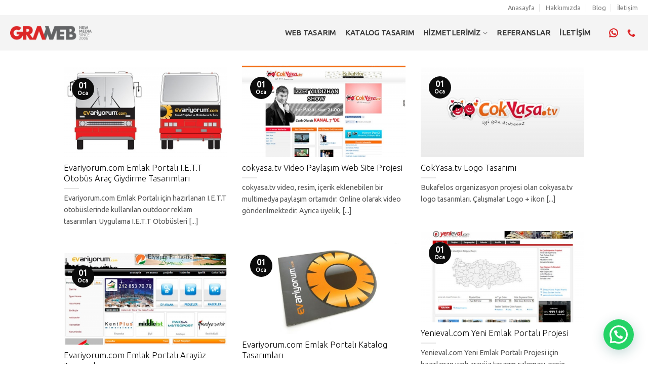

--- FILE ---
content_type: text/html; charset=UTF-8
request_url: https://www.graweb.net/tag/web-servis
body_size: 13571
content:
<!DOCTYPE html>
<!--[if IE 9 ]> <html lang="tr" class="ie9 loading-site no-js"> <![endif]-->
<!--[if IE 8 ]> <html lang="tr" class="ie8 loading-site no-js"> <![endif]-->
<!--[if (gte IE 9)|!(IE)]><!--><html lang="tr" class="loading-site no-js"> <!--<![endif]-->
<head>
	<meta charset="UTF-8" />
	<meta name="viewport" content="width=device-width, initial-scale=1.0, maximum-scale=1.0, user-scalable=no" />

	<link rel="profile" href="https://gmpg.org/xfn/11" />
	<link rel="pingback" href="https://www.graweb.net/xmlrpc.php" />

	<script>(function(html){html.className = html.className.replace(/\bno-js\b/,'js')})(document.documentElement);</script>
<meta name='robots' content='index, follow, max-image-preview:large, max-snippet:-1, max-video-preview:-1' />
	<style>img:is([sizes="auto" i], [sizes^="auto," i]) { contain-intrinsic-size: 3000px 1500px }</style>
	
	<!-- This site is optimized with the Yoast SEO plugin v26.3 - https://yoast.com/wordpress/plugins/seo/ -->
	<title>Web Servis arşivleri - Wordpress Web Tasarım</title>
	<link rel="canonical" href="https://www.graweb.net/tag/web-servis" />
	<meta property="og:locale" content="tr_TR" />
	<meta property="og:type" content="article" />
	<meta property="og:title" content="Web Servis arşivleri - Wordpress Web Tasarım" />
	<meta property="og:url" content="https://www.graweb.net/tag/web-servis" />
	<meta property="og:site_name" content="Wordpress Web Tasarım" />
	<meta name="twitter:card" content="summary_large_image" />
	<script type="application/ld+json" class="yoast-schema-graph">{"@context":"https://schema.org","@graph":[{"@type":"CollectionPage","@id":"https://www.graweb.net/tag/web-servis","url":"https://www.graweb.net/tag/web-servis","name":"Web Servis arşivleri - Wordpress Web Tasarım","isPartOf":{"@id":"https://www.graweb.net/#website"},"primaryImageOfPage":{"@id":"https://www.graweb.net/tag/web-servis#primaryimage"},"image":{"@id":"https://www.graweb.net/tag/web-servis#primaryimage"},"thumbnailUrl":"https://www.graweb.net/wp-content/uploads/2011/01/evariyorum.com-emlak-portali-branding-arac-tasarimi-3.jpg","breadcrumb":{"@id":"https://www.graweb.net/tag/web-servis#breadcrumb"},"inLanguage":"tr"},{"@type":"ImageObject","inLanguage":"tr","@id":"https://www.graweb.net/tag/web-servis#primaryimage","url":"https://www.graweb.net/wp-content/uploads/2011/01/evariyorum.com-emlak-portali-branding-arac-tasarimi-3.jpg","contentUrl":"https://www.graweb.net/wp-content/uploads/2011/01/evariyorum.com-emlak-portali-branding-arac-tasarimi-3.jpg","width":700,"height":408},{"@type":"BreadcrumbList","@id":"https://www.graweb.net/tag/web-servis#breadcrumb","itemListElement":[{"@type":"ListItem","position":1,"name":"Anasayfa","item":"https://www.graweb.net/"},{"@type":"ListItem","position":2,"name":"Web Servis"}]},{"@type":"WebSite","@id":"https://www.graweb.net/#website","url":"https://www.graweb.net/","name":"Graweb Wordpress Web Tasarım Katalog Tasarım","description":"Wordpress Web tasarım","publisher":{"@id":"https://www.graweb.net/#organization"},"potentialAction":[{"@type":"SearchAction","target":{"@type":"EntryPoint","urlTemplate":"https://www.graweb.net/?s={search_term_string}"},"query-input":{"@type":"PropertyValueSpecification","valueRequired":true,"valueName":"search_term_string"}}],"inLanguage":"tr"},{"@type":"Organization","@id":"https://www.graweb.net/#organization","name":"Graweb Wordpress Web Tasarım Katalog Tasarım","url":"https://www.graweb.net/","logo":{"@type":"ImageObject","inLanguage":"tr","@id":"https://www.graweb.net/#/schema/logo/image/","url":"https://www.graweb.net/wp-content/uploads/2018/03/logo.png","contentUrl":"https://www.graweb.net/wp-content/uploads/2018/03/logo.png","width":720,"height":148,"caption":"Graweb Wordpress Web Tasarım Katalog Tasarım"},"image":{"@id":"https://www.graweb.net/#/schema/logo/image/"}}]}</script>
	<!-- / Yoast SEO plugin. -->


<link rel="alternate" type="application/rss+xml" title="Wordpress Web Tasarım &raquo; akışı" href="https://www.graweb.net/feed" />
<link rel="alternate" type="application/rss+xml" title="Wordpress Web Tasarım &raquo; yorum akışı" href="https://www.graweb.net/comments/feed" />
<link rel="alternate" type="application/rss+xml" title="Wordpress Web Tasarım &raquo; Web Servis etiket akışı" href="https://www.graweb.net/tag/web-servis/feed" />
<script type="text/javascript">
/* <![CDATA[ */
window._wpemojiSettings = {"baseUrl":"https:\/\/s.w.org\/images\/core\/emoji\/16.0.1\/72x72\/","ext":".png","svgUrl":"https:\/\/s.w.org\/images\/core\/emoji\/16.0.1\/svg\/","svgExt":".svg","source":{"concatemoji":"https:\/\/www.graweb.net\/wp-includes\/js\/wp-emoji-release.min.js?ver=6.8.3"}};
/*! This file is auto-generated */
!function(s,n){var o,i,e;function c(e){try{var t={supportTests:e,timestamp:(new Date).valueOf()};sessionStorage.setItem(o,JSON.stringify(t))}catch(e){}}function p(e,t,n){e.clearRect(0,0,e.canvas.width,e.canvas.height),e.fillText(t,0,0);var t=new Uint32Array(e.getImageData(0,0,e.canvas.width,e.canvas.height).data),a=(e.clearRect(0,0,e.canvas.width,e.canvas.height),e.fillText(n,0,0),new Uint32Array(e.getImageData(0,0,e.canvas.width,e.canvas.height).data));return t.every(function(e,t){return e===a[t]})}function u(e,t){e.clearRect(0,0,e.canvas.width,e.canvas.height),e.fillText(t,0,0);for(var n=e.getImageData(16,16,1,1),a=0;a<n.data.length;a++)if(0!==n.data[a])return!1;return!0}function f(e,t,n,a){switch(t){case"flag":return n(e,"\ud83c\udff3\ufe0f\u200d\u26a7\ufe0f","\ud83c\udff3\ufe0f\u200b\u26a7\ufe0f")?!1:!n(e,"\ud83c\udde8\ud83c\uddf6","\ud83c\udde8\u200b\ud83c\uddf6")&&!n(e,"\ud83c\udff4\udb40\udc67\udb40\udc62\udb40\udc65\udb40\udc6e\udb40\udc67\udb40\udc7f","\ud83c\udff4\u200b\udb40\udc67\u200b\udb40\udc62\u200b\udb40\udc65\u200b\udb40\udc6e\u200b\udb40\udc67\u200b\udb40\udc7f");case"emoji":return!a(e,"\ud83e\udedf")}return!1}function g(e,t,n,a){var r="undefined"!=typeof WorkerGlobalScope&&self instanceof WorkerGlobalScope?new OffscreenCanvas(300,150):s.createElement("canvas"),o=r.getContext("2d",{willReadFrequently:!0}),i=(o.textBaseline="top",o.font="600 32px Arial",{});return e.forEach(function(e){i[e]=t(o,e,n,a)}),i}function t(e){var t=s.createElement("script");t.src=e,t.defer=!0,s.head.appendChild(t)}"undefined"!=typeof Promise&&(o="wpEmojiSettingsSupports",i=["flag","emoji"],n.supports={everything:!0,everythingExceptFlag:!0},e=new Promise(function(e){s.addEventListener("DOMContentLoaded",e,{once:!0})}),new Promise(function(t){var n=function(){try{var e=JSON.parse(sessionStorage.getItem(o));if("object"==typeof e&&"number"==typeof e.timestamp&&(new Date).valueOf()<e.timestamp+604800&&"object"==typeof e.supportTests)return e.supportTests}catch(e){}return null}();if(!n){if("undefined"!=typeof Worker&&"undefined"!=typeof OffscreenCanvas&&"undefined"!=typeof URL&&URL.createObjectURL&&"undefined"!=typeof Blob)try{var e="postMessage("+g.toString()+"("+[JSON.stringify(i),f.toString(),p.toString(),u.toString()].join(",")+"));",a=new Blob([e],{type:"text/javascript"}),r=new Worker(URL.createObjectURL(a),{name:"wpTestEmojiSupports"});return void(r.onmessage=function(e){c(n=e.data),r.terminate(),t(n)})}catch(e){}c(n=g(i,f,p,u))}t(n)}).then(function(e){for(var t in e)n.supports[t]=e[t],n.supports.everything=n.supports.everything&&n.supports[t],"flag"!==t&&(n.supports.everythingExceptFlag=n.supports.everythingExceptFlag&&n.supports[t]);n.supports.everythingExceptFlag=n.supports.everythingExceptFlag&&!n.supports.flag,n.DOMReady=!1,n.readyCallback=function(){n.DOMReady=!0}}).then(function(){return e}).then(function(){var e;n.supports.everything||(n.readyCallback(),(e=n.source||{}).concatemoji?t(e.concatemoji):e.wpemoji&&e.twemoji&&(t(e.twemoji),t(e.wpemoji)))}))}((window,document),window._wpemojiSettings);
/* ]]> */
</script>
<style id='wp-emoji-styles-inline-css' type='text/css'>

	img.wp-smiley, img.emoji {
		display: inline !important;
		border: none !important;
		box-shadow: none !important;
		height: 1em !important;
		width: 1em !important;
		margin: 0 0.07em !important;
		vertical-align: -0.1em !important;
		background: none !important;
		padding: 0 !important;
	}
</style>
<link rel='stylesheet' id='wp-block-library-css' href='https://www.graweb.net/wp-includes/css/dist/block-library/style.min.css?ver=6.8.3' type='text/css' media='all' />
<style id='classic-theme-styles-inline-css' type='text/css'>
/*! This file is auto-generated */
.wp-block-button__link{color:#fff;background-color:#32373c;border-radius:9999px;box-shadow:none;text-decoration:none;padding:calc(.667em + 2px) calc(1.333em + 2px);font-size:1.125em}.wp-block-file__button{background:#32373c;color:#fff;text-decoration:none}
</style>
<style id='joinchat-button-style-inline-css' type='text/css'>
.wp-block-joinchat-button{border:none!important;text-align:center}.wp-block-joinchat-button figure{display:table;margin:0 auto;padding:0}.wp-block-joinchat-button figcaption{font:normal normal 400 .6em/2em var(--wp--preset--font-family--system-font,sans-serif);margin:0;padding:0}.wp-block-joinchat-button .joinchat-button__qr{background-color:#fff;border:6px solid #25d366;border-radius:30px;box-sizing:content-box;display:block;height:200px;margin:auto;overflow:hidden;padding:10px;width:200px}.wp-block-joinchat-button .joinchat-button__qr canvas,.wp-block-joinchat-button .joinchat-button__qr img{display:block;margin:auto}.wp-block-joinchat-button .joinchat-button__link{align-items:center;background-color:#25d366;border:6px solid #25d366;border-radius:30px;display:inline-flex;flex-flow:row nowrap;justify-content:center;line-height:1.25em;margin:0 auto;text-decoration:none}.wp-block-joinchat-button .joinchat-button__link:before{background:transparent var(--joinchat-ico) no-repeat center;background-size:100%;content:"";display:block;height:1.5em;margin:-.75em .75em -.75em 0;width:1.5em}.wp-block-joinchat-button figure+.joinchat-button__link{margin-top:10px}@media (orientation:landscape)and (min-height:481px),(orientation:portrait)and (min-width:481px){.wp-block-joinchat-button.joinchat-button--qr-only figure+.joinchat-button__link{display:none}}@media (max-width:480px),(orientation:landscape)and (max-height:480px){.wp-block-joinchat-button figure{display:none}}

</style>
<style id='global-styles-inline-css' type='text/css'>
:root{--wp--preset--aspect-ratio--square: 1;--wp--preset--aspect-ratio--4-3: 4/3;--wp--preset--aspect-ratio--3-4: 3/4;--wp--preset--aspect-ratio--3-2: 3/2;--wp--preset--aspect-ratio--2-3: 2/3;--wp--preset--aspect-ratio--16-9: 16/9;--wp--preset--aspect-ratio--9-16: 9/16;--wp--preset--color--black: #000000;--wp--preset--color--cyan-bluish-gray: #abb8c3;--wp--preset--color--white: #ffffff;--wp--preset--color--pale-pink: #f78da7;--wp--preset--color--vivid-red: #cf2e2e;--wp--preset--color--luminous-vivid-orange: #ff6900;--wp--preset--color--luminous-vivid-amber: #fcb900;--wp--preset--color--light-green-cyan: #7bdcb5;--wp--preset--color--vivid-green-cyan: #00d084;--wp--preset--color--pale-cyan-blue: #8ed1fc;--wp--preset--color--vivid-cyan-blue: #0693e3;--wp--preset--color--vivid-purple: #9b51e0;--wp--preset--gradient--vivid-cyan-blue-to-vivid-purple: linear-gradient(135deg,rgba(6,147,227,1) 0%,rgb(155,81,224) 100%);--wp--preset--gradient--light-green-cyan-to-vivid-green-cyan: linear-gradient(135deg,rgb(122,220,180) 0%,rgb(0,208,130) 100%);--wp--preset--gradient--luminous-vivid-amber-to-luminous-vivid-orange: linear-gradient(135deg,rgba(252,185,0,1) 0%,rgba(255,105,0,1) 100%);--wp--preset--gradient--luminous-vivid-orange-to-vivid-red: linear-gradient(135deg,rgba(255,105,0,1) 0%,rgb(207,46,46) 100%);--wp--preset--gradient--very-light-gray-to-cyan-bluish-gray: linear-gradient(135deg,rgb(238,238,238) 0%,rgb(169,184,195) 100%);--wp--preset--gradient--cool-to-warm-spectrum: linear-gradient(135deg,rgb(74,234,220) 0%,rgb(151,120,209) 20%,rgb(207,42,186) 40%,rgb(238,44,130) 60%,rgb(251,105,98) 80%,rgb(254,248,76) 100%);--wp--preset--gradient--blush-light-purple: linear-gradient(135deg,rgb(255,206,236) 0%,rgb(152,150,240) 100%);--wp--preset--gradient--blush-bordeaux: linear-gradient(135deg,rgb(254,205,165) 0%,rgb(254,45,45) 50%,rgb(107,0,62) 100%);--wp--preset--gradient--luminous-dusk: linear-gradient(135deg,rgb(255,203,112) 0%,rgb(199,81,192) 50%,rgb(65,88,208) 100%);--wp--preset--gradient--pale-ocean: linear-gradient(135deg,rgb(255,245,203) 0%,rgb(182,227,212) 50%,rgb(51,167,181) 100%);--wp--preset--gradient--electric-grass: linear-gradient(135deg,rgb(202,248,128) 0%,rgb(113,206,126) 100%);--wp--preset--gradient--midnight: linear-gradient(135deg,rgb(2,3,129) 0%,rgb(40,116,252) 100%);--wp--preset--font-size--small: 13px;--wp--preset--font-size--medium: 20px;--wp--preset--font-size--large: 36px;--wp--preset--font-size--x-large: 42px;--wp--preset--spacing--20: 0.44rem;--wp--preset--spacing--30: 0.67rem;--wp--preset--spacing--40: 1rem;--wp--preset--spacing--50: 1.5rem;--wp--preset--spacing--60: 2.25rem;--wp--preset--spacing--70: 3.38rem;--wp--preset--spacing--80: 5.06rem;--wp--preset--shadow--natural: 6px 6px 9px rgba(0, 0, 0, 0.2);--wp--preset--shadow--deep: 12px 12px 50px rgba(0, 0, 0, 0.4);--wp--preset--shadow--sharp: 6px 6px 0px rgba(0, 0, 0, 0.2);--wp--preset--shadow--outlined: 6px 6px 0px -3px rgba(255, 255, 255, 1), 6px 6px rgba(0, 0, 0, 1);--wp--preset--shadow--crisp: 6px 6px 0px rgba(0, 0, 0, 1);}:where(.is-layout-flex){gap: 0.5em;}:where(.is-layout-grid){gap: 0.5em;}body .is-layout-flex{display: flex;}.is-layout-flex{flex-wrap: wrap;align-items: center;}.is-layout-flex > :is(*, div){margin: 0;}body .is-layout-grid{display: grid;}.is-layout-grid > :is(*, div){margin: 0;}:where(.wp-block-columns.is-layout-flex){gap: 2em;}:where(.wp-block-columns.is-layout-grid){gap: 2em;}:where(.wp-block-post-template.is-layout-flex){gap: 1.25em;}:where(.wp-block-post-template.is-layout-grid){gap: 1.25em;}.has-black-color{color: var(--wp--preset--color--black) !important;}.has-cyan-bluish-gray-color{color: var(--wp--preset--color--cyan-bluish-gray) !important;}.has-white-color{color: var(--wp--preset--color--white) !important;}.has-pale-pink-color{color: var(--wp--preset--color--pale-pink) !important;}.has-vivid-red-color{color: var(--wp--preset--color--vivid-red) !important;}.has-luminous-vivid-orange-color{color: var(--wp--preset--color--luminous-vivid-orange) !important;}.has-luminous-vivid-amber-color{color: var(--wp--preset--color--luminous-vivid-amber) !important;}.has-light-green-cyan-color{color: var(--wp--preset--color--light-green-cyan) !important;}.has-vivid-green-cyan-color{color: var(--wp--preset--color--vivid-green-cyan) !important;}.has-pale-cyan-blue-color{color: var(--wp--preset--color--pale-cyan-blue) !important;}.has-vivid-cyan-blue-color{color: var(--wp--preset--color--vivid-cyan-blue) !important;}.has-vivid-purple-color{color: var(--wp--preset--color--vivid-purple) !important;}.has-black-background-color{background-color: var(--wp--preset--color--black) !important;}.has-cyan-bluish-gray-background-color{background-color: var(--wp--preset--color--cyan-bluish-gray) !important;}.has-white-background-color{background-color: var(--wp--preset--color--white) !important;}.has-pale-pink-background-color{background-color: var(--wp--preset--color--pale-pink) !important;}.has-vivid-red-background-color{background-color: var(--wp--preset--color--vivid-red) !important;}.has-luminous-vivid-orange-background-color{background-color: var(--wp--preset--color--luminous-vivid-orange) !important;}.has-luminous-vivid-amber-background-color{background-color: var(--wp--preset--color--luminous-vivid-amber) !important;}.has-light-green-cyan-background-color{background-color: var(--wp--preset--color--light-green-cyan) !important;}.has-vivid-green-cyan-background-color{background-color: var(--wp--preset--color--vivid-green-cyan) !important;}.has-pale-cyan-blue-background-color{background-color: var(--wp--preset--color--pale-cyan-blue) !important;}.has-vivid-cyan-blue-background-color{background-color: var(--wp--preset--color--vivid-cyan-blue) !important;}.has-vivid-purple-background-color{background-color: var(--wp--preset--color--vivid-purple) !important;}.has-black-border-color{border-color: var(--wp--preset--color--black) !important;}.has-cyan-bluish-gray-border-color{border-color: var(--wp--preset--color--cyan-bluish-gray) !important;}.has-white-border-color{border-color: var(--wp--preset--color--white) !important;}.has-pale-pink-border-color{border-color: var(--wp--preset--color--pale-pink) !important;}.has-vivid-red-border-color{border-color: var(--wp--preset--color--vivid-red) !important;}.has-luminous-vivid-orange-border-color{border-color: var(--wp--preset--color--luminous-vivid-orange) !important;}.has-luminous-vivid-amber-border-color{border-color: var(--wp--preset--color--luminous-vivid-amber) !important;}.has-light-green-cyan-border-color{border-color: var(--wp--preset--color--light-green-cyan) !important;}.has-vivid-green-cyan-border-color{border-color: var(--wp--preset--color--vivid-green-cyan) !important;}.has-pale-cyan-blue-border-color{border-color: var(--wp--preset--color--pale-cyan-blue) !important;}.has-vivid-cyan-blue-border-color{border-color: var(--wp--preset--color--vivid-cyan-blue) !important;}.has-vivid-purple-border-color{border-color: var(--wp--preset--color--vivid-purple) !important;}.has-vivid-cyan-blue-to-vivid-purple-gradient-background{background: var(--wp--preset--gradient--vivid-cyan-blue-to-vivid-purple) !important;}.has-light-green-cyan-to-vivid-green-cyan-gradient-background{background: var(--wp--preset--gradient--light-green-cyan-to-vivid-green-cyan) !important;}.has-luminous-vivid-amber-to-luminous-vivid-orange-gradient-background{background: var(--wp--preset--gradient--luminous-vivid-amber-to-luminous-vivid-orange) !important;}.has-luminous-vivid-orange-to-vivid-red-gradient-background{background: var(--wp--preset--gradient--luminous-vivid-orange-to-vivid-red) !important;}.has-very-light-gray-to-cyan-bluish-gray-gradient-background{background: var(--wp--preset--gradient--very-light-gray-to-cyan-bluish-gray) !important;}.has-cool-to-warm-spectrum-gradient-background{background: var(--wp--preset--gradient--cool-to-warm-spectrum) !important;}.has-blush-light-purple-gradient-background{background: var(--wp--preset--gradient--blush-light-purple) !important;}.has-blush-bordeaux-gradient-background{background: var(--wp--preset--gradient--blush-bordeaux) !important;}.has-luminous-dusk-gradient-background{background: var(--wp--preset--gradient--luminous-dusk) !important;}.has-pale-ocean-gradient-background{background: var(--wp--preset--gradient--pale-ocean) !important;}.has-electric-grass-gradient-background{background: var(--wp--preset--gradient--electric-grass) !important;}.has-midnight-gradient-background{background: var(--wp--preset--gradient--midnight) !important;}.has-small-font-size{font-size: var(--wp--preset--font-size--small) !important;}.has-medium-font-size{font-size: var(--wp--preset--font-size--medium) !important;}.has-large-font-size{font-size: var(--wp--preset--font-size--large) !important;}.has-x-large-font-size{font-size: var(--wp--preset--font-size--x-large) !important;}
:where(.wp-block-post-template.is-layout-flex){gap: 1.25em;}:where(.wp-block-post-template.is-layout-grid){gap: 1.25em;}
:where(.wp-block-columns.is-layout-flex){gap: 2em;}:where(.wp-block-columns.is-layout-grid){gap: 2em;}
:root :where(.wp-block-pullquote){font-size: 1.5em;line-height: 1.6;}
</style>
<link rel='stylesheet' id='flatsome-icons-css' href='https://www.graweb.net/wp-content/themes/graweb-web-tasarim/assets/css/fl-icons.css?ver=3.3' type='text/css' media='all' />
<link rel='stylesheet' id='flatsome-main-css' href='https://www.graweb.net/wp-content/themes/graweb-web-tasarim/assets/css/flatsome.css?ver=3.7.2' type='text/css' media='all' />
<link rel='stylesheet' id='flatsome-style-css' href='https://www.graweb.net/wp-content/themes/graweb-web-tasarim/style.css?ver=3.7.2' type='text/css' media='all' />
<style id='joinchat-head-inline-css' type='text/css'>
:root{--joinchat-ico:url("data:image/svg+xml;charset=utf-8,%3Csvg xmlns='http://www.w3.org/2000/svg' viewBox='0 0 24 24'%3E%3Cpath fill='%23fff' d='M3.516 3.516c4.686-4.686 12.284-4.686 16.97 0s4.686 12.283 0 16.97a12 12 0 0 1-13.754 2.299l-5.814.735a.392.392 0 0 1-.438-.44l.748-5.788A12 12 0 0 1 3.517 3.517zm3.61 17.043.3.158a9.85 9.85 0 0 0 11.534-1.758c3.843-3.843 3.843-10.074 0-13.918s-10.075-3.843-13.918 0a9.85 9.85 0 0 0-1.747 11.554l.16.303-.51 3.942a.196.196 0 0 0 .219.22zm6.534-7.003-.933 1.164a9.84 9.84 0 0 1-3.497-3.495l1.166-.933a.79.79 0 0 0 .23-.94L9.561 6.96a.79.79 0 0 0-.924-.445l-2.023.524a.797.797 0 0 0-.588.88 11.754 11.754 0 0 0 10.005 10.005.797.797 0 0 0 .88-.587l.525-2.023a.79.79 0 0 0-.445-.923L14.6 13.327a.79.79 0 0 0-.94.23z'/%3E%3C/svg%3E")}.joinchat{--sep:20px;--bottom:var(--sep);--s:60px;--h:calc(var(--s)/2);display:block;transform:scale3d(1,1,1);position:fixed;z-index:9000;right:var(--sep);bottom:var(--bottom)}.joinchat *{box-sizing:border-box}.joinchat__qr,.joinchat__chatbox{display:none}.joinchat__tooltip{opacity:0}.joinchat__button{position:absolute;z-index:2;bottom:8px;right:8px;height:var(--s);width:var(--s);background:#25d366 var(--joinchat-ico,none)center / 60% no-repeat;color:inherit;border-radius:50%;box-shadow:1px 6px 24px 0 rgba(7,94,84,0.24)}.joinchat--left{right:auto;left:var(--sep)}.joinchat--left .joinchat__button{right:auto;left:8px}.joinchat__button__ico{position:absolute;inset:0;display:flex;border-radius:50%;overflow:hidden;color:hsl(0deg 0% clamp(0%,var(--bw)*1000%,100%) / clamp(70%,var(--bw)*1000%,100%)) !important}.joinchat__button__ico svg{width:var(--ico-size,100%);height:var(--ico-size,100%);margin:calc((100% - var(--ico-size,100%))/2)}.joinchat__button:has(.joinchat__button__ico){background:hsl(var(--ch)var(--cs)var(--cl));box-shadow:1px 6px 24px 0 hsl(var(--ch)var(--cs)calc(var(--cl) - 10%) / 24%)}.joinchat__button:has(.joinchat__button__ico):hover,.joinchat__button:has(.joinchat__button__ico):active{background:hsl(var(--ch)var(--cs)calc(var(--cl) + 20%))}.joinchat__button__image{position:absolute;inset:1px;border-radius:50%;overflow:hidden;opacity:0}.joinchat__button__image img,.joinchat__button__image video{display:block;width:100%;height:100%;object-fit:cover;object-position:center}.joinchat--img .joinchat__button__image{opacity:1;animation:none}@media(orientation:portrait)and(width>=481px),(orientation:landscape)and(height>=481px){.joinchat--mobile{display:none !important}}@media(width <=480px),(orientation:landscape)and(height <=480px){.joinchat{--sep:6px}}
</style>
<script type="text/javascript" src="https://www.graweb.net/wp-includes/js/jquery/jquery.min.js?ver=3.7.1" id="jquery-core-js"></script>
<script type="text/javascript" src="https://www.graweb.net/wp-includes/js/jquery/jquery-migrate.min.js?ver=3.4.1" id="jquery-migrate-js"></script>
<link rel="https://api.w.org/" href="https://www.graweb.net/wp-json/" /><link rel="alternate" title="JSON" type="application/json" href="https://www.graweb.net/wp-json/wp/v2/tags/389" /><link rel="EditURI" type="application/rsd+xml" title="RSD" href="https://www.graweb.net/xmlrpc.php?rsd" />
<meta name="generator" content="WordPress 6.8.3" />
<meta name="generator" content="performance-lab 4.0.0; plugins: embed-optimizer, image-prioritizer">
<style>.bg{opacity: 0; transition: opacity 1s; -webkit-transition: opacity 1s;} .bg-loaded{opacity: 1;}</style><!--[if IE]><link rel="stylesheet" type="text/css" href="https://www.graweb.net/wp-content/themes/graweb-web-tasarim/assets/css/ie-fallback.css"><script src="//cdnjs.cloudflare.com/ajax/libs/html5shiv/3.6.1/html5shiv.js"></script><script>var head = document.getElementsByTagName('head')[0],style = document.createElement('style');style.type = 'text/css';style.styleSheet.cssText = ':before,:after{content:none !important';head.appendChild(style);setTimeout(function(){head.removeChild(style);}, 0);</script><script src="https://www.graweb.net/wp-content/themes/graweb-web-tasarim/assets/libs/ie-flexibility.js"></script><![endif]-->    <script type="text/javascript">
    WebFontConfig = {
      google: { families: [ "Ubuntu:regular,300","Ubuntu:regular,regular","Ubuntu:regular,regular","Dancing+Script", ] }
    };
    (function() {
      var wf = document.createElement('script');
      wf.src = 'https://ajax.googleapis.com/ajax/libs/webfont/1/webfont.js';
      wf.type = 'text/javascript';
      wf.async = 'true';
      var s = document.getElementsByTagName('script')[0];
      s.parentNode.insertBefore(wf, s);
    })(); </script>
  <meta name="generator" content="optimization-detective 1.0.0-beta3">
<meta name="generator" content="embed-optimizer 1.0.0-beta2">
<style type="text/css">.broken_link, a.broken_link {
	text-decoration: line-through;
}</style><meta name="generator" content="image-prioritizer 1.0.0-beta2">
<link rel="icon" href="https://www.graweb.net/wp-content/uploads/2018/07/cropped-logo-favicon-32x32.png" sizes="32x32" />
<link rel="icon" href="https://www.graweb.net/wp-content/uploads/2018/07/cropped-logo-favicon-192x192.png" sizes="192x192" />
<link rel="apple-touch-icon" href="https://www.graweb.net/wp-content/uploads/2018/07/cropped-logo-favicon-180x180.png" />
<meta name="msapplication-TileImage" content="https://www.graweb.net/wp-content/uploads/2018/07/cropped-logo-favicon-270x270.png" />
<style id="custom-css" type="text/css">:root {--primary-color: #0c0c0c;}/* Site Width */.full-width .ubermenu-nav, .container, .row{max-width: 1270px}.row.row-collapse{max-width: 1240px}.row.row-small{max-width: 1262.5px}.row.row-large{max-width: 1300px}.header-main{height: 70px}#logo img{max-height: 70px}#logo{width:161px;}.stuck #logo img{padding:20px 0;}.header-top{min-height: 30px}.transparent .header-main{height: 265px}.transparent #logo img{max-height: 265px}.has-transparent + .page-title:first-of-type,.has-transparent + #main > .page-title,.has-transparent + #main > div > .page-title,.has-transparent + #main .page-header-wrapper:first-of-type .page-title{padding-top: 295px;}.header.show-on-scroll,.stuck .header-main{height:60px!important}.stuck #logo img{max-height: 60px!important}.header-bg-color, .header-wrapper {background-color: #f4f4f4}.header-bottom {background-color: #f1f1f1}.header-main .nav > li > a{line-height: 16px }.stuck .header-main .nav > li > a{line-height: 30px }@media (max-width: 549px) {.header-main{height: 70px}#logo img{max-height: 70px}}.header-top{background-color:#ffffff!important;}/* Color */.accordion-title.active, .has-icon-bg .icon .icon-inner,.logo a, .primary.is-underline, .primary.is-link, .badge-outline .badge-inner, .nav-outline > li.active> a,.nav-outline >li.active > a, .cart-icon strong,[data-color='primary'], .is-outline.primary{color: #0c0c0c;}/* Color !important */[data-text-color="primary"]{color: #0c0c0c!important;}/* Background Color */[data-text-bg="primary"]{background-color: #0c0c0c;}/* Background */.scroll-to-bullets a,.featured-title, .label-new.menu-item > a:after, .nav-pagination > li > .current,.nav-pagination > li > span:hover,.nav-pagination > li > a:hover,.has-hover:hover .badge-outline .badge-inner,button[type="submit"], .button.wc-forward:not(.checkout):not(.checkout-button), .button.submit-button, .button.primary:not(.is-outline),.featured-table .title,.is-outline:hover, .has-icon:hover .icon-label,.nav-dropdown-bold .nav-column li > a:hover, .nav-dropdown.nav-dropdown-bold > li > a:hover, .nav-dropdown-bold.dark .nav-column li > a:hover, .nav-dropdown.nav-dropdown-bold.dark > li > a:hover, .is-outline:hover, .tagcloud a:hover,.grid-tools a, input[type='submit']:not(.is-form), .box-badge:hover .box-text, input.button.alt,.nav-box > li > a:hover,.nav-box > li.active > a,.nav-pills > li.active > a ,.current-dropdown .cart-icon strong, .cart-icon:hover strong, .nav-line-bottom > li > a:before, .nav-line-grow > li > a:before, .nav-line > li > a:before,.banner, .header-top, .slider-nav-circle .flickity-prev-next-button:hover svg, .slider-nav-circle .flickity-prev-next-button:hover .arrow, .primary.is-outline:hover, .button.primary:not(.is-outline), input[type='submit'].primary, input[type='submit'].primary, input[type='reset'].button, input[type='button'].primary, .badge-inner{background-color: #0c0c0c;}/* Border */.nav-vertical.nav-tabs > li.active > a,.scroll-to-bullets a.active,.nav-pagination > li > .current,.nav-pagination > li > span:hover,.nav-pagination > li > a:hover,.has-hover:hover .badge-outline .badge-inner,.accordion-title.active,.featured-table,.is-outline:hover, .tagcloud a:hover,blockquote, .has-border, .cart-icon strong:after,.cart-icon strong,.blockUI:before, .processing:before,.loading-spin, .slider-nav-circle .flickity-prev-next-button:hover svg, .slider-nav-circle .flickity-prev-next-button:hover .arrow, .primary.is-outline:hover{border-color: #0c0c0c}.nav-tabs > li.active > a{border-top-color: #0c0c0c}.widget_shopping_cart_content .blockUI.blockOverlay:before { border-left-color: #0c0c0c }.woocommerce-checkout-review-order .blockUI.blockOverlay:before { border-left-color: #0c0c0c }/* Fill */.slider .flickity-prev-next-button:hover svg,.slider .flickity-prev-next-button:hover .arrow{fill: #0c0c0c;}/* Background Color */[data-icon-label]:after, .secondary.is-underline:hover,.secondary.is-outline:hover,.icon-label,.button.secondary:not(.is-outline),.button.alt:not(.is-outline), .badge-inner.on-sale, .button.checkout, .single_add_to_cart_button{ background-color:#dd3333; }[data-text-bg="secondary"]{background-color: #dd3333;}/* Color */.secondary.is-underline,.secondary.is-link, .secondary.is-outline,.stars a.active, .star-rating:before, .woocommerce-page .star-rating:before,.star-rating span:before, .color-secondary{color: #dd3333}/* Color !important */[data-text-color="secondary"]{color: #dd3333!important;}/* Border */.secondary.is-outline:hover{border-color:#dd3333}body{font-family:"Ubuntu", sans-serif}body{font-weight: 0}body{color: #555555}.nav > li > a {font-family:"Ubuntu", sans-serif;}.nav > li > a {font-weight: 0;}h1,h2,h3,h4,h5,h6,.heading-font, .off-canvas-center .nav-sidebar.nav-vertical > li > a{font-family: "Ubuntu", sans-serif;}h1,h2,h3,h4,h5,h6,.heading-font,.banner h1,.banner h2{font-weight: 300;}h1,h2,h3,h4,h5,h6,.heading-font{color: #0c0c0c;}.alt-font{font-family: "Dancing Script", sans-serif;}.header:not(.transparent) .header-nav.nav > li > a {color: #383838;}.header:not(.transparent) .header-nav.nav > li > a:hover,.header:not(.transparent) .header-nav.nav > li.active > a,.header:not(.transparent) .header-nav.nav > li.current > a,.header:not(.transparent) .header-nav.nav > li > a.active,.header:not(.transparent) .header-nav.nav > li > a.current{color: #7a7a7a;}.header-nav.nav-line-bottom > li > a:before,.header-nav.nav-line-grow > li > a:before,.header-nav.nav-line > li > a:before,.header-nav.nav-box > li > a:hover,.header-nav.nav-box > li.active > a,.header-nav.nav-pills > li > a:hover,.header-nav.nav-pills > li.active > a{color:#FFF!important;background-color: #7a7a7a;}a{color: #1071c6;}.footer-1{background-color: #f4f4f4}.footer-2{background-color: #f4f4f4}.absolute-footer, html{background-color: #ffffff}.label-new.menu-item > a:after{content:"Yeni";}.label-hot.menu-item > a:after{content:"Yeni";}.label-sale.menu-item > a:after{content:"İndirim";}.label-popular.menu-item > a:after{content:"Popüler";}</style>		<style type="text/css" id="wp-custom-css">
			i.icon-phone {
    color: #dd2628;
}

img.wmirac {
    width: 18px;
}		</style>
		</head>

<body data-rsssl=1 class="archive tag tag-web-servis tag-389 wp-theme-graweb-web-tasarim full-width lightbox nav-dropdown-has-arrow">


<a class="skip-link screen-reader-text" href="#main">Skip to content</a>

<div id="wrapper">


<header id="header" class="header has-sticky sticky-jump">
   <div class="header-wrapper">
	<div id="top-bar" class="header-top hide-for-sticky hide-for-medium">
    <div class="flex-row container">
      <div class="flex-col hide-for-medium flex-left">
          <ul class="nav nav-left medium-nav-center nav-small  nav-divided">
                        </ul>
      </div><!-- flex-col left -->

      <div class="flex-col hide-for-medium flex-center">
          <ul class="nav nav-center nav-small  nav-divided">
                        </ul>
      </div><!-- center -->

      <div class="flex-col hide-for-medium flex-right">
         <ul class="nav top-bar-nav nav-right nav-small  nav-divided">
              <li id="menu-item-8717" class="menu-item menu-item-type-post_type menu-item-object-page menu-item-home  menu-item-8717"><a href="https://www.graweb.net/" class="nav-top-link">Anasayfa</a></li>
<li id="menu-item-8719" class="menu-item menu-item-type-post_type menu-item-object-page  menu-item-8719"><a href="https://www.graweb.net/hakkimizda" class="nav-top-link">Hakkımızda</a></li>
<li id="menu-item-8718" class="menu-item menu-item-type-post_type menu-item-object-page current_page_parent  menu-item-8718"><a href="https://www.graweb.net/blog" class="nav-top-link">Blog</a></li>
<li id="menu-item-8720" class="menu-item menu-item-type-post_type menu-item-object-page  menu-item-8720"><a href="https://www.graweb.net/iletisim" class="nav-top-link">İletişim</a></li>
          </ul>
      </div><!-- .flex-col right -->

      
    </div><!-- .flex-row -->
</div><!-- #header-top -->
<div id="masthead" class="header-main has-sticky-logo">
      <div class="header-inner flex-row container logo-left medium-logo-center" role="navigation">

          <!-- Logo -->
          <div id="logo" class="flex-col logo">
            <!-- Header logo -->
<a href="https://www.graweb.net/" title="Wordpress Web Tasarım - Wordpress Web tasarım" rel="home">
    <img data-od-unknown-tag data-od-xpath="/HTML/BODY/DIV[@id=&#039;wrapper&#039;]/*[1][self::HEADER]/*[1][self::DIV]/*[2][self::DIV]/*[1][self::DIV]/*[1][self::DIV]/*[1][self::A]/*[1][self::IMG]" width="161" height="70" src="https://www.graweb.net/wp-content/uploads/2018/03/logo.png" class="header-logo-sticky" alt="Wordpress Web Tasarım"/><img data-od-unknown-tag data-od-xpath="/HTML/BODY/DIV[@id=&#039;wrapper&#039;]/*[1][self::HEADER]/*[1][self::DIV]/*[2][self::DIV]/*[1][self::DIV]/*[1][self::DIV]/*[1][self::A]/*[2][self::IMG]" width="161" height="70" src="https://www.graweb.net/wp-content/uploads/2018/03/logo.png" class="header_logo header-logo" alt="Wordpress Web Tasarım"/><img data-od-unknown-tag data-od-xpath="/HTML/BODY/DIV[@id=&#039;wrapper&#039;]/*[1][self::HEADER]/*[1][self::DIV]/*[2][self::DIV]/*[1][self::DIV]/*[1][self::DIV]/*[1][self::A]/*[3][self::IMG]"  width="161" height="70" src="https://www.graweb.net/wp-content/uploads/2019/01/logo-light.png" class="header-logo-dark" alt="Wordpress Web Tasarım"/></a>
          </div>

          <!-- Mobile Left Elements -->
          <div class="flex-col show-for-medium flex-left">
            <ul class="mobile-nav nav nav-left ">
              <li class="nav-icon has-icon">
  		<a href="#" data-open="#main-menu" data-pos="left" data-bg="main-menu-overlay" data-color="" class="is-small" aria-controls="main-menu" aria-expanded="false">
		
		  <i class="icon-menu" ></i>
		  		</a>
	</li>            </ul>
          </div>

          <!-- Left Elements -->
          <div class="flex-col hide-for-medium flex-left
            flex-grow">
            <ul class="header-nav header-nav-main nav nav-left  nav-size-medium nav-spacing-medium nav-uppercase" >
                          </ul>
          </div>

          <!-- Right Elements -->
          <div class="flex-col hide-for-medium flex-right">
            <ul class="header-nav header-nav-main nav nav-right  nav-size-medium nav-spacing-medium nav-uppercase">
              <li id="menu-item-8620" class="menu-item menu-item-type-post_type menu-item-object-page  menu-item-8620"><a href="https://www.graweb.net/wordpress-web-tasarim" class="nav-top-link">Web Tasarım</a></li>
<li id="menu-item-9722" class="menu-item menu-item-type-post_type menu-item-object-page  menu-item-9722"><a href="https://www.graweb.net/katalog-tasarim" class="nav-top-link">Katalog Tasarım</a></li>
<li id="menu-item-8577" class="menu-item menu-item-type-post_type menu-item-object-page menu-item-has-children  menu-item-8577 has-dropdown"><a href="https://www.graweb.net/hizmetlerimiz" class="nav-top-link">Hizmetlerimiz<i class="icon-angle-down" ></i></a>
<ul class='nav-dropdown nav-dropdown-default'>
	<li id="menu-item-9815" class="menu-item menu-item-type-post_type menu-item-object-page  menu-item-9815"><a href="https://www.graweb.net/wordpress-web-tasarim">WordPress Web Tasarım</a></li>
	<li id="menu-item-8618" class="menu-item menu-item-type-post_type menu-item-object-page  menu-item-8618"><a href="https://www.graweb.net/katalog-tasarim">Katalog Tasarım</a></li>
	<li id="menu-item-8617" class="menu-item menu-item-type-post_type menu-item-object-page  menu-item-8617"><a href="https://www.graweb.net/fuar-cozumleri">Fuar Çözümleri</a></li>
	<li id="menu-item-9816" class="menu-item menu-item-type-post_type menu-item-object-page  menu-item-9816"><a href="https://www.graweb.net/fotograf-cekimi-4">Fotoğraf Çekimi</a></li>
</ul>
</li>
<li id="menu-item-8265" class="menu-item menu-item-type-post_type menu-item-object-page  menu-item-8265"><a href="https://www.graweb.net/referanslar" class="nav-top-link">REFERANSLAR</a></li>
<li id="menu-item-8267" class="menu-item menu-item-type-post_type menu-item-object-page  menu-item-8267"><a href="https://www.graweb.net/iletisim" class="nav-top-link">İLETİŞİM</a></li>
<li class="html custom html_nav_position_text">	<li>  <a href="https://api.whatsapp.com/send/?phone=905053773202&text=Merhaba%2C+https%3A%2F%2Fwww.graweb.net&type=phone_number&app_absent=0" class="tooltip tooltipstered"><img data-od-unknown-tag data-od-xpath="/HTML/BODY/DIV[@id=&#039;wrapper&#039;]/*[1][self::HEADER]/*[1][self::DIV]/*[2][self::DIV]/*[1][self::DIV]/*[4][self::DIV]/*[1][self::UL]/*[6][self::LI]/*[1][self::LI]/*[1][self::A]/*[1][self::IMG]" class="wmirac" src="https://www.graweb.net/wp-content/uploads/2025/02/whatsapp.png" alt="">
<span></span>
			  </a>
</li></li><li class="header-contact-wrapper">
		<ul id="header-contact" class="nav nav-divided nav-uppercase header-contact">
		
					
			
						<li class="">
			  <a href="tel:+90 505 377 32 02" class="tooltip" title="+90 505 377 32 02">
			     <i class="icon-phone" style="font-size:16px;"></i>			      <span></span>
			  </a>
			</li>
				</ul>
</li>            </ul>
          </div>

          <!-- Mobile Right Elements -->
          <div class="flex-col show-for-medium flex-right">
            <ul class="mobile-nav nav nav-right ">
              <li class="html custom html_nav_position_text">	<li>  <a href="https://api.whatsapp.com/send/?phone=905053773202&text=Merhaba%2C+https%3A%2F%2Fwww.graweb.net&type=phone_number&app_absent=0" class="tooltip tooltipstered"><img data-od-unknown-tag data-od-xpath="/HTML/BODY/DIV[@id=&#039;wrapper&#039;]/*[1][self::HEADER]/*[1][self::DIV]/*[2][self::DIV]/*[1][self::DIV]/*[5][self::DIV]/*[1][self::UL]/*[1][self::LI]/*[1][self::LI]/*[1][self::A]/*[1][self::IMG]" class="wmirac" src="https://www.graweb.net/wp-content/uploads/2025/02/whatsapp.png" alt="">
<span></span>
			  </a>
</li></li><li class="html custom html_nav_position_text_top">


<li class="">
			  <a href="tel:+90 505 377 32 02" class="tooltip tooltipstered">
<i class="icon-phone" style="font-size:16px;"></i><span></span>
			  </a>
			</li>
				</li>            </ul>
          </div>

      </div><!-- .header-inner -->
     
      </div><!-- .header-main -->
<div class="header-bg-container fill"><div class="header-bg-image fill"></div><div class="header-bg-color fill"></div></div><!-- .header-bg-container -->   </div><!-- header-wrapper-->
</header>


<main id="main" class="">

<div id="content" class="blog-wrapper blog-archive page-wrapper">
		
<div class="row align-center">
	<div class="large-10 col">
	
	


  
    <div id="row-332914256" class="row large-columns-3 medium-columns- small-columns-1 row-masonry" data-packery-options='{"itemSelector": ".col", "gutter": 0, "presentageWidth" : true}'>

  		<div class="col post-item" >
			<div class="col-inner">
			<a href="https://www.graweb.net/blog/evariyorum-com-emlak-portali-i-e-t-t-otobus-arac-giydirme-tasarimlari" class="plain">
				<div class="box box-text-bottom box-blog-post has-hover">
            					<div class="box-image" >
  						<div class="image-cover" style="padding-top:56%;">
  							<img data-od-unknown-tag data-od-xpath="/HTML/BODY/DIV[@id=&#039;wrapper&#039;]/*[2][self::MAIN]/*[1][self::DIV]/*[1][self::DIV]/*[1][self::DIV]/*[1][self::DIV]/*[1][self::DIV]/*[1][self::DIV]/*[1][self::A]/*[1][self::DIV]/*[1][self::DIV]/*[1][self::DIV]/*[1][self::IMG]" width="400" height="233" src="https://www.graweb.net/wp-content/uploads/2011/01/evariyorum.com-emlak-portali-branding-arac-tasarimi-3-400x233.jpg" class="attachment-medium size-medium wp-post-image" alt="" decoding="async" loading="lazy" srcset="https://www.graweb.net/wp-content/uploads/2011/01/evariyorum.com-emlak-portali-branding-arac-tasarimi-3-400x233.jpg 400w, https://www.graweb.net/wp-content/uploads/2011/01/evariyorum.com-emlak-portali-branding-arac-tasarimi-3-250x146.jpg 250w, https://www.graweb.net/wp-content/uploads/2011/01/evariyorum.com-emlak-portali-branding-arac-tasarimi-3.jpg 700w" sizes="auto, (max-width: 400px) 100vw, 400px" />  							  							  						</div>
  						  					</div><!-- .box-image -->
          					<div class="box-text text-left" >
					<div class="box-text-inner blog-post-inner">

					
										<h5 class="post-title is-large ">Evariyorum.com Emlak Portalı I.E.T.T Otobüs Araç Giydirme Tasarımları</h5>
										<div class="is-divider"></div>
										<p class="from_the_blog_excerpt ">Evariyorum.com Emlak Portalı için hazırlanan I.E.T.T otobüslerinde kullanılan outdoor reklam tasarımları. Uygulama I.E.T.T Otobüsleri [...]					</p>
					                    
					
					
					</div><!-- .box-text-inner -->
					</div><!-- .box-text -->
																<div class="badge absolute top post-date badge-circle-inside">
							<div class="badge-inner">
								<span class="post-date-day">01</span><br>
								<span class="post-date-month is-xsmall">Oca</span>
							</div>
						</div>
									</div><!-- .box -->
				</a><!-- .link -->
			</div><!-- .col-inner -->
		</div><!-- .col -->
		<div class="col post-item" >
			<div class="col-inner">
			<a href="https://www.graweb.net/blog/cokyasa-tv-video-paylasim-web-site-projesi" class="plain">
				<div class="box box-text-bottom box-blog-post has-hover">
            					<div class="box-image" >
  						<div class="image-cover" style="padding-top:56%;">
  							<img data-od-unknown-tag data-od-xpath="/HTML/BODY/DIV[@id=&#039;wrapper&#039;]/*[2][self::MAIN]/*[1][self::DIV]/*[1][self::DIV]/*[1][self::DIV]/*[1][self::DIV]/*[2][self::DIV]/*[1][self::DIV]/*[1][self::A]/*[1][self::DIV]/*[1][self::DIV]/*[1][self::DIV]/*[1][self::IMG]" width="400" height="233" src="https://www.graweb.net/wp-content/uploads/2011/01/cokyasa-tv-video-paylasim-web-tasarim-1-400x233.jpg" class="attachment-medium size-medium wp-post-image" alt="" decoding="async" loading="lazy" srcset="https://www.graweb.net/wp-content/uploads/2011/01/cokyasa-tv-video-paylasim-web-tasarim-1-400x233.jpg 400w, https://www.graweb.net/wp-content/uploads/2011/01/cokyasa-tv-video-paylasim-web-tasarim-1-250x146.jpg 250w, https://www.graweb.net/wp-content/uploads/2011/01/cokyasa-tv-video-paylasim-web-tasarim-1.jpg 700w" sizes="auto, (max-width: 400px) 100vw, 400px" />  							  							  						</div>
  						  					</div><!-- .box-image -->
          					<div class="box-text text-left" >
					<div class="box-text-inner blog-post-inner">

					
										<h5 class="post-title is-large ">cokyasa.tv Video Paylaşım Web Site Projesi</h5>
										<div class="is-divider"></div>
										<p class="from_the_blog_excerpt ">cokyasa.tv video, resim, içerik eklenebilen bir multimedya paylaşım ortamıdır. Online olarak video gönderilmektedir. Ayrıca üyelik, [...]					</p>
					                    
					
					
					</div><!-- .box-text-inner -->
					</div><!-- .box-text -->
																<div class="badge absolute top post-date badge-circle-inside">
							<div class="badge-inner">
								<span class="post-date-day">01</span><br>
								<span class="post-date-month is-xsmall">Oca</span>
							</div>
						</div>
									</div><!-- .box -->
				</a><!-- .link -->
			</div><!-- .col-inner -->
		</div><!-- .col -->
		<div class="col post-item" >
			<div class="col-inner">
			<a href="https://www.graweb.net/blog/cokyasa-tv-logo-tasarimi" class="plain">
				<div class="box box-text-bottom box-blog-post has-hover">
            					<div class="box-image" >
  						<div class="image-cover" style="padding-top:56%;">
  							<img data-od-unknown-tag data-od-xpath="/HTML/BODY/DIV[@id=&#039;wrapper&#039;]/*[2][self::MAIN]/*[1][self::DIV]/*[1][self::DIV]/*[1][self::DIV]/*[1][self::DIV]/*[3][self::DIV]/*[1][self::DIV]/*[1][self::A]/*[1][self::DIV]/*[1][self::DIV]/*[1][self::DIV]/*[1][self::IMG]" width="400" height="233" src="https://www.graweb.net/wp-content/uploads/2011/01/cokyasa.tv-logo-tasarim-400x233.jpg" class="attachment-medium size-medium wp-post-image" alt="" decoding="async" loading="lazy" srcset="https://www.graweb.net/wp-content/uploads/2011/01/cokyasa.tv-logo-tasarim-400x233.jpg 400w, https://www.graweb.net/wp-content/uploads/2011/01/cokyasa.tv-logo-tasarim-250x146.jpg 250w, https://www.graweb.net/wp-content/uploads/2011/01/cokyasa.tv-logo-tasarim.jpg 700w" sizes="auto, (max-width: 400px) 100vw, 400px" />  							  							  						</div>
  						  					</div><!-- .box-image -->
          					<div class="box-text text-left" >
					<div class="box-text-inner blog-post-inner">

					
										<h5 class="post-title is-large ">CokYasa.tv Logo Tasarımı</h5>
										<div class="is-divider"></div>
										<p class="from_the_blog_excerpt ">Bukafelos organizasyon projesi olan cokyasa.tv logo tasarımları. Çalışmalar Logo + ikon [...]					</p>
					                    
					
					
					</div><!-- .box-text-inner -->
					</div><!-- .box-text -->
																<div class="badge absolute top post-date badge-circle-inside">
							<div class="badge-inner">
								<span class="post-date-day">01</span><br>
								<span class="post-date-month is-xsmall">Oca</span>
							</div>
						</div>
									</div><!-- .box -->
				</a><!-- .link -->
			</div><!-- .col-inner -->
		</div><!-- .col -->
		<div class="col post-item" >
			<div class="col-inner">
			<a href="https://www.graweb.net/blog/yenieval-com-yeni-emlak-portali-projesi" class="plain">
				<div class="box box-text-bottom box-blog-post has-hover">
            					<div class="box-image" >
  						<div class="image-cover" style="padding-top:56%;">
  							<img data-od-unknown-tag data-od-xpath="/HTML/BODY/DIV[@id=&#039;wrapper&#039;]/*[2][self::MAIN]/*[1][self::DIV]/*[1][self::DIV]/*[1][self::DIV]/*[1][self::DIV]/*[4][self::DIV]/*[1][self::DIV]/*[1][self::A]/*[1][self::DIV]/*[1][self::DIV]/*[1][self::DIV]/*[1][self::IMG]" width="400" height="233" src="https://www.graweb.net/wp-content/uploads/2011/01/yenieval.com-yeni-emlak-portali-web-sitesi-1-400x233.jpg" class="attachment-medium size-medium wp-post-image" alt="" decoding="async" loading="lazy" srcset="https://www.graweb.net/wp-content/uploads/2011/01/yenieval.com-yeni-emlak-portali-web-sitesi-1-400x233.jpg 400w, https://www.graweb.net/wp-content/uploads/2011/01/yenieval.com-yeni-emlak-portali-web-sitesi-1-250x146.jpg 250w, https://www.graweb.net/wp-content/uploads/2011/01/yenieval.com-yeni-emlak-portali-web-sitesi-1.jpg 700w" sizes="auto, (max-width: 400px) 100vw, 400px" />  							  							  						</div>
  						  					</div><!-- .box-image -->
          					<div class="box-text text-left" >
					<div class="box-text-inner blog-post-inner">

					
										<h5 class="post-title is-large ">Yenieval.com Yeni Emlak Portalı Projesi</h5>
										<div class="is-divider"></div>
										<p class="from_the_blog_excerpt ">Yenieval.com Yeni Emlak Portalı Projesi için hazırlanan web arayüz tasarım çalışması, proje yöneticiliği ve dinamik [...]					</p>
					                    
					
					
					</div><!-- .box-text-inner -->
					</div><!-- .box-text -->
																<div class="badge absolute top post-date badge-circle-inside">
							<div class="badge-inner">
								<span class="post-date-day">01</span><br>
								<span class="post-date-month is-xsmall">Oca</span>
							</div>
						</div>
									</div><!-- .box -->
				</a><!-- .link -->
			</div><!-- .col-inner -->
		</div><!-- .col -->
		<div class="col post-item" >
			<div class="col-inner">
			<a href="https://www.graweb.net/blog/katalog-tasarim/evariyorum-com-emlak-portali-katalog-tasarimlari" class="plain">
				<div class="box box-text-bottom box-blog-post has-hover">
            					<div class="box-image" >
  						<div class="image-cover" style="padding-top:56%;">
  							<img data-od-unknown-tag data-od-xpath="/HTML/BODY/DIV[@id=&#039;wrapper&#039;]/*[2][self::MAIN]/*[1][self::DIV]/*[1][self::DIV]/*[1][self::DIV]/*[1][self::DIV]/*[5][self::DIV]/*[1][self::DIV]/*[1][self::A]/*[1][self::DIV]/*[1][self::DIV]/*[1][self::DIV]/*[1][self::IMG]" width="400" height="250" src="https://www.graweb.net/wp-content/uploads/2011/01/evariyorum-katalog-tasarim-1-400x250.jpg" class="attachment-medium size-medium wp-post-image" alt="" decoding="async" loading="lazy" srcset="https://www.graweb.net/wp-content/uploads/2011/01/evariyorum-katalog-tasarim-1-400x250.jpg 400w, https://www.graweb.net/wp-content/uploads/2011/01/evariyorum-katalog-tasarim-1-250x156.jpg 250w, https://www.graweb.net/wp-content/uploads/2011/01/evariyorum-katalog-tasarim-1-768x480.jpg 768w, https://www.graweb.net/wp-content/uploads/2011/01/evariyorum-katalog-tasarim-1-700x438.jpg 700w, https://www.graweb.net/wp-content/uploads/2011/01/evariyorum-katalog-tasarim-1.jpg 1000w" sizes="auto, (max-width: 400px) 100vw, 400px" />  							  							  						</div>
  						  					</div><!-- .box-image -->
          					<div class="box-text text-left" >
					<div class="box-text-inner blog-post-inner">

					
										<h5 class="post-title is-large ">Evariyorum.com Emlak Portalı Katalog Tasarımları</h5>
										<div class="is-divider"></div>
										<p class="from_the_blog_excerpt ">Evariyorum.com Emlak Portalı için hazırlanan katalog tasarımları. Teknik Özellikler cmyk + 20 sayfa + özel [...]					</p>
					                    
					
					
					</div><!-- .box-text-inner -->
					</div><!-- .box-text -->
																<div class="badge absolute top post-date badge-circle-inside">
							<div class="badge-inner">
								<span class="post-date-day">01</span><br>
								<span class="post-date-month is-xsmall">Oca</span>
							</div>
						</div>
									</div><!-- .box -->
				</a><!-- .link -->
			</div><!-- .col-inner -->
		</div><!-- .col -->
		<div class="col post-item" >
			<div class="col-inner">
			<a href="https://www.graweb.net/blog/wordpress-web-tasarim/evariyorum-com-emlak-portali-arayuz-tasarimlari" class="plain">
				<div class="box box-text-bottom box-blog-post has-hover">
            					<div class="box-image" >
  						<div class="image-cover" style="padding-top:56%;">
  							<img data-od-unknown-tag data-od-xpath="/HTML/BODY/DIV[@id=&#039;wrapper&#039;]/*[2][self::MAIN]/*[1][self::DIV]/*[1][self::DIV]/*[1][self::DIV]/*[1][self::DIV]/*[6][self::DIV]/*[1][self::DIV]/*[1][self::A]/*[1][self::DIV]/*[1][self::DIV]/*[1][self::DIV]/*[1][self::IMG]" width="400" height="233" src="https://www.graweb.net/wp-content/uploads/2011/01/evariyorum.com-emlak-portali-arayuz-tasarimlari-11-400x233.jpg" class="attachment-medium size-medium wp-post-image" alt="" decoding="async" loading="lazy" srcset="https://www.graweb.net/wp-content/uploads/2011/01/evariyorum.com-emlak-portali-arayuz-tasarimlari-11-400x233.jpg 400w, https://www.graweb.net/wp-content/uploads/2011/01/evariyorum.com-emlak-portali-arayuz-tasarimlari-11-250x146.jpg 250w, https://www.graweb.net/wp-content/uploads/2011/01/evariyorum.com-emlak-portali-arayuz-tasarimlari-11.jpg 700w" sizes="auto, (max-width: 400px) 100vw, 400px" />  							  							  						</div>
  						  					</div><!-- .box-image -->
          					<div class="box-text text-left" >
					<div class="box-text-inner blog-post-inner">

					
										<h5 class="post-title is-large ">Evariyorum.com Emlak Portalı Arayüz Tasarımları</h5>
										<div class="is-divider"></div>
										<p class="from_the_blog_excerpt ">Evariyorum.com Emlak Portalı için hazırlanan Arayüz Tasarımları. Adres http://www.evariyorum.com [...]					</p>
					                    
					
					
					</div><!-- .box-text-inner -->
					</div><!-- .box-text -->
																<div class="badge absolute top post-date badge-circle-inside">
							<div class="badge-inner">
								<span class="post-date-day">01</span><br>
								<span class="post-date-month is-xsmall">Oca</span>
							</div>
						</div>
									</div><!-- .box -->
				</a><!-- .link -->
			</div><!-- .col-inner -->
		</div><!-- .col -->
</div>

	</div> <!-- .large-9 -->

</div><!-- .row -->

</div><!-- .page-wrapper .blog-wrapper -->


</main><!-- #main -->

<footer id="footer" class="footer-wrapper">

	
<!-- FOOTER 1 -->
<div class="footer-widgets footer footer-1">
		<div class="row large-columns-4 mb-0">
	   		        
		</div><!-- end row -->
</div><!-- footer 1 -->


<!-- FOOTER 2 -->
<div class="footer-widgets footer footer-2 ">
		<div class="row large-columns-4 mb-0">
	   		        
		</div><!-- end row -->
</div><!-- end footer 2 -->



<div class="absolute-footer light medium-text-center small-text-center">
  <div class="container clearfix">

    
    <div class="footer-primary pull-left">
              <div class="menu-footerlinks-container"><ul id="menu-footerlinks" class="links footer-nav uppercase"><li id="menu-item-8560" class="menu-item menu-item-type-post_type menu-item-object-page menu-item-home menu-item-8560"><a href="https://www.graweb.net/">Anasayfa</a></li>
<li id="menu-item-8561" class="menu-item menu-item-type-post_type menu-item-object-page menu-item-8561"><a href="https://www.graweb.net/katalog-tasarim">Katalog Tasarım</a></li>
<li id="menu-item-8570" class="menu-item menu-item-type-post_type menu-item-object-page menu-item-8570"><a href="https://www.graweb.net/wordpress-web-tasarim">WordPress Web Tasarım</a></li>
<li id="menu-item-9540" class="menu-item menu-item-type-post_type menu-item-object-page menu-item-9540"><a href="https://www.graweb.net/referanslar">Referanslar</a></li>
<li id="menu-item-8562" class="menu-item menu-item-type-post_type menu-item-object-page menu-item-8562"><a href="https://www.graweb.net/fuar-cozumleri">Fuar Çözümleri</a></li>
<li id="menu-item-2484" class="menu-item menu-item-type-taxonomy menu-item-object-category menu-item-2484"><a href="https://www.graweb.net/category/blog">Blog</a></li>
<li id="menu-item-2483" class="menu-item menu-item-type-post_type menu-item-object-page menu-item-2483"><a href="https://www.graweb.net/iletisim">İletişim</a></li>
<li id="menu-item-2491" class="menu-item menu-item-type-custom menu-item-object-custom menu-item-2491"><a href="https://www.graweb.net/sitemap.xml">Site Haritası</a></li>
</ul></div>            <div class="copyright-footer">
        <strong><h4>+90 505 377 32 02</strong> / Adres: Çağlayan Mah. Cihanşah Sok. No:22 D:6 Kağıthane / İstanbul      </div>
          </div><!-- .left -->
  </div><!-- .container -->
</div><!-- .absolute-footer -->

<a href="#top" class="back-to-top button icon invert plain fixed bottom z-1 is-outline hide-for-medium circle" id="top-link"><i class="icon-angle-up" ></i></a>

</footer><!-- .footer-wrapper -->

</div><!-- #wrapper -->

<!-- Mobile Sidebar -->
<div id="main-menu" class="mobile-sidebar no-scrollbar mfp-hide">
    <div class="sidebar-menu no-scrollbar ">
        <ul class="nav nav-sidebar  nav-vertical nav-uppercase">
              <li class="menu-item menu-item-type-post_type menu-item-object-page menu-item-8620"><a href="https://www.graweb.net/wordpress-web-tasarim" class="nav-top-link">Web Tasarım</a></li>
<li class="menu-item menu-item-type-post_type menu-item-object-page menu-item-9722"><a href="https://www.graweb.net/katalog-tasarim" class="nav-top-link">Katalog Tasarım</a></li>
<li class="menu-item menu-item-type-post_type menu-item-object-page menu-item-has-children menu-item-8577"><a href="https://www.graweb.net/hizmetlerimiz" class="nav-top-link">Hizmetlerimiz</a>
<ul class=children>
	<li class="menu-item menu-item-type-post_type menu-item-object-page menu-item-9815"><a href="https://www.graweb.net/wordpress-web-tasarim">WordPress Web Tasarım</a></li>
	<li class="menu-item menu-item-type-post_type menu-item-object-page menu-item-8618"><a href="https://www.graweb.net/katalog-tasarim">Katalog Tasarım</a></li>
	<li class="menu-item menu-item-type-post_type menu-item-object-page menu-item-8617"><a href="https://www.graweb.net/fuar-cozumleri">Fuar Çözümleri</a></li>
	<li class="menu-item menu-item-type-post_type menu-item-object-page menu-item-9816"><a href="https://www.graweb.net/fotograf-cekimi-4">Fotoğraf Çekimi</a></li>
</ul>
</li>
<li class="menu-item menu-item-type-post_type menu-item-object-page menu-item-8265"><a href="https://www.graweb.net/referanslar" class="nav-top-link">REFERANSLAR</a></li>
<li class="menu-item menu-item-type-post_type menu-item-object-page menu-item-8267"><a href="https://www.graweb.net/iletisim" class="nav-top-link">İLETİŞİM</a></li>
<li class="html header-social-icons ml-0">
	<div class="social-icons follow-icons " ><a href="https://www.facebook.com/grawebtasarim/" target="_blank" data-label="Facebook"  rel="noopener noreferrer nofollow" class="icon plain facebook tooltip" title="Facebook' ta Takip Edin"><i class="icon-facebook" ></i></a><a href="https://www.instagram.com/grawebtasarim/" target="_blank" rel="noopener noreferrer nofollow" data-label="Instagram" class="icon plain  instagram tooltip" title="Instagram' da Takip Edin"><i class="icon-instagram" ></i></a><a href="https://twitter.com/GrawebWorkshop" target="_blank"  data-label="Twitter"  rel="noopener noreferrer nofollow" class="icon plain  twitter tooltip" title="Twitter' da Takip Edin"><i class="icon-twitter" ></i></a><a href="tel:+90 505 377 32 02" target="_blank"  data-label="Phone"  rel="noopener noreferrer nofollow" class="icon plain  phone tooltip" title="Call us"><i class="icon-phone" ></i></a><a href="https://tr.pinterest.com/graweb/" target="_blank" rel="noopener noreferrer nofollow"  data-label="Pinterest"  class="icon plain  pinterest tooltip" title="Pinterest' te Takip Edin"><i class="icon-pinterest" ></i></a><a href="https://plus.google.com/+GrawebWebTasar%C4%B1mGrafikTasar%C4%B1m%C4%B0stanbul" target="_blank" rel="noopener noreferrer nofollow"  data-label="Google+"  class="icon plain  google-plus tooltip" title="Google+' ta Takip Edin"><i class="icon-google-plus" ></i></a><a href="https://www.linkedin.com/company/graweb/" target="_blank" rel="noopener noreferrer nofollow" data-label="LinkedIn" class="icon plain  linkedin tooltip" title="Follow on LinkedIn"><i class="icon-linkedin" ></i></a><a href="https://www.youtube.com/channel/UCFVUPa7slcqxFAJgHoSdE5g" target="_blank" rel="noopener noreferrer nofollow" data-label="YouTube" class="icon plain  youtube tooltip" title="Youtube' ta Takip Edin"><i class="icon-youtube" ></i></a></div></li><li class="html custom html_top_right_text">
</li><li class="html custom html_topbar_left"><strong><a href="tel:+90 505 377 32 02"><strong>+90 505 377 32 02</a></strong></li>        </ul>
    </div><!-- inner -->
</div><!-- #mobile-menu -->
<script type="speculationrules">
{"prefetch":[{"source":"document","where":{"and":[{"href_matches":"\/*"},{"not":{"href_matches":["\/wp-*.php","\/wp-admin\/*","\/wp-content\/uploads\/*","\/wp-content\/*","\/wp-content\/plugins\/*","\/wp-content\/themes\/graweb-web-tasarim\/*","\/*\\?(.+)"]}},{"not":{"selector_matches":"a[rel~=\"nofollow\"]"}},{"not":{"selector_matches":".no-prefetch, .no-prefetch a"}}]},"eagerness":"conservative"}]}
</script>
<!-- Global site tag (gtag.js) - Google Analytics -->
<script async src="https://www.googletagmanager.com/gtag/js?id=UA-9387324-12"></script>
<script>
  window.dataLayer = window.dataLayer || [];
  function gtag(){dataLayer.push(arguments);}
  gtag('js', new Date());

  gtag('config', 'UA-9387324-12');
</script>

<div class="joinchat joinchat--right joinchat--show joinchat--noanim joinchat--btn" data-settings='{"telephone":"905053773202","mobile_only":false,"button_delay":0,"whatsapp_web":false,"qr":false,"message_views":2,"message_delay":10,"message_badge":false,"message_send":"Merhaba, https://www.graweb.net/tag/web-servis","message_hash":""}' >
	<div class="joinchat__button" role="button" tabindex="0" aria-label="WhatsApp contact">
							</div>
			</div>
<link rel='stylesheet' id='joinchat-css' href='https://www.graweb.net/wp-content/plugins/creame-whatsapp-me/public/css/joinchat-btn.min.css?ver=6.0.8' type='text/css' media='all' />
<script type="text/javascript" src="https://www.graweb.net/wp-content/themes/graweb-web-tasarim/inc/extensions/flatsome-live-search/flatsome-live-search.js?ver=3.7.2" id="flatsome-live-search-js"></script>
<script type="text/javascript" src="https://www.graweb.net/wp-content/plugins/creame-whatsapp-me/public/js/joinchat.min.js?ver=6.0.8" id="joinchat-js" defer="defer" data-wp-strategy="defer"></script>
<script type="text/javascript" src="https://www.graweb.net/wp-includes/js/hoverIntent.min.js?ver=1.10.2" id="hoverIntent-js"></script>
<script type="text/javascript" id="flatsome-js-js-extra">
/* <![CDATA[ */
var flatsomeVars = {"ajaxurl":"https:\/\/www.graweb.net\/wp-admin\/admin-ajax.php","rtl":"","sticky_height":"60","user":{"can_edit_pages":false}};
/* ]]> */
</script>
<script type="text/javascript" src="https://www.graweb.net/wp-content/themes/graweb-web-tasarim/assets/js/flatsome.js?ver=3.7.2" id="flatsome-js-js"></script>
<script type="text/javascript" src="https://www.graweb.net/wp-content/themes/graweb-web-tasarim/assets/libs/packery.pkgd.min.js?ver=3.7.2" id="flatsome-masonry-js-js"></script>

</body>
</html>
